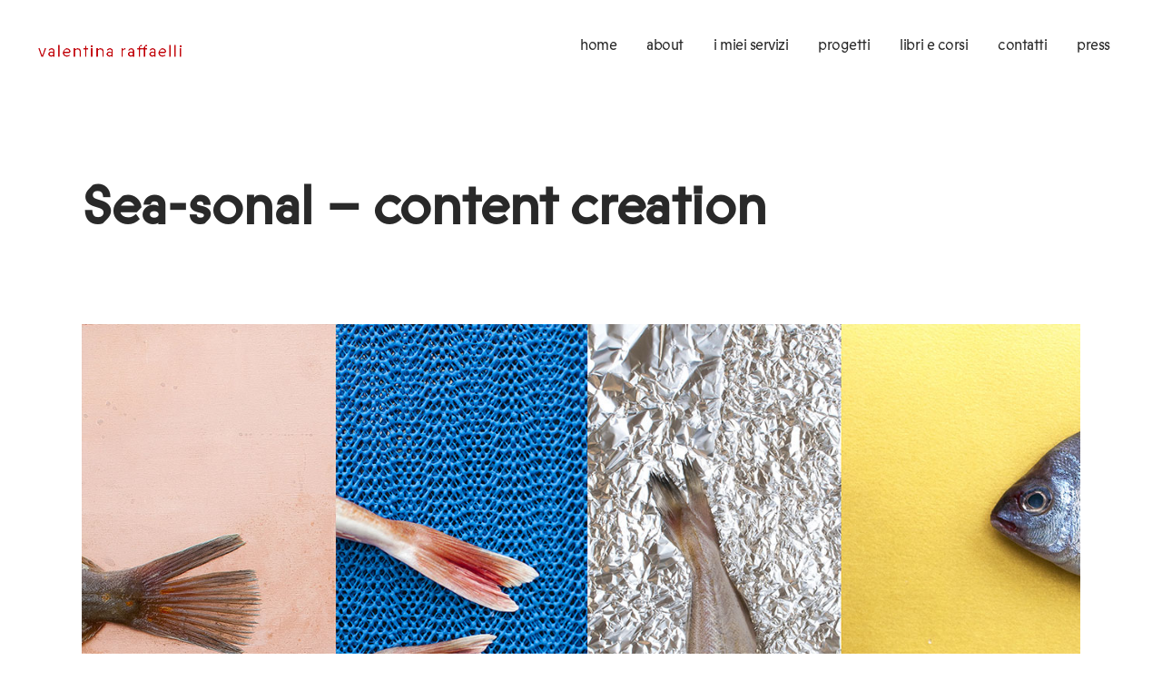

--- FILE ---
content_type: text/html; charset=UTF-8
request_url: https://valentina-raffaelli.com/portfolio-item/sea-sonal-content-creation/
body_size: 12294
content:
<!DOCTYPE html>
<html lang="en-US">
<head>
    		
		<meta charset="UTF-8"/>
		<link rel="profile" href="http://gmpg.org/xfn/11"/>
			
				<meta name="viewport" content="width=device-width,initial-scale=1,user-scalable=yes">
		<title>Sea-sonal &#8211; content creation &#8211; Valentina Raffaelli</title>
<meta name='robots' content='max-image-preview:large' />
<link rel='dns-prefetch' href='//fonts.googleapis.com' />
<link rel="alternate" type="application/rss+xml" title="Valentina Raffaelli &raquo; Feed" href="https://valentina-raffaelli.com/feed/" />
<link rel="alternate" type="application/rss+xml" title="Valentina Raffaelli &raquo; Comments Feed" href="https://valentina-raffaelli.com/comments/feed/" />
<link rel="alternate" title="oEmbed (JSON)" type="application/json+oembed" href="https://valentina-raffaelli.com/wp-json/oembed/1.0/embed?url=https%3A%2F%2Fvalentina-raffaelli.com%2Fportfolio-item%2Fsea-sonal-content-creation%2F" />
<link rel="alternate" title="oEmbed (XML)" type="text/xml+oembed" href="https://valentina-raffaelli.com/wp-json/oembed/1.0/embed?url=https%3A%2F%2Fvalentina-raffaelli.com%2Fportfolio-item%2Fsea-sonal-content-creation%2F&#038;format=xml" />
<style id='wp-img-auto-sizes-contain-inline-css' type='text/css'>
img:is([sizes=auto i],[sizes^="auto," i]){contain-intrinsic-size:3000px 1500px}
/*# sourceURL=wp-img-auto-sizes-contain-inline-css */
</style>
<style id='wp-emoji-styles-inline-css' type='text/css'>

	img.wp-smiley, img.emoji {
		display: inline !important;
		border: none !important;
		box-shadow: none !important;
		height: 1em !important;
		width: 1em !important;
		margin: 0 0.07em !important;
		vertical-align: -0.1em !important;
		background: none !important;
		padding: 0 !important;
	}
/*# sourceURL=wp-emoji-styles-inline-css */
</style>
<style id='wp-block-library-inline-css' type='text/css'>
:root{--wp-block-synced-color:#7a00df;--wp-block-synced-color--rgb:122,0,223;--wp-bound-block-color:var(--wp-block-synced-color);--wp-editor-canvas-background:#ddd;--wp-admin-theme-color:#007cba;--wp-admin-theme-color--rgb:0,124,186;--wp-admin-theme-color-darker-10:#006ba1;--wp-admin-theme-color-darker-10--rgb:0,107,160.5;--wp-admin-theme-color-darker-20:#005a87;--wp-admin-theme-color-darker-20--rgb:0,90,135;--wp-admin-border-width-focus:2px}@media (min-resolution:192dpi){:root{--wp-admin-border-width-focus:1.5px}}.wp-element-button{cursor:pointer}:root .has-very-light-gray-background-color{background-color:#eee}:root .has-very-dark-gray-background-color{background-color:#313131}:root .has-very-light-gray-color{color:#eee}:root .has-very-dark-gray-color{color:#313131}:root .has-vivid-green-cyan-to-vivid-cyan-blue-gradient-background{background:linear-gradient(135deg,#00d084,#0693e3)}:root .has-purple-crush-gradient-background{background:linear-gradient(135deg,#34e2e4,#4721fb 50%,#ab1dfe)}:root .has-hazy-dawn-gradient-background{background:linear-gradient(135deg,#faaca8,#dad0ec)}:root .has-subdued-olive-gradient-background{background:linear-gradient(135deg,#fafae1,#67a671)}:root .has-atomic-cream-gradient-background{background:linear-gradient(135deg,#fdd79a,#004a59)}:root .has-nightshade-gradient-background{background:linear-gradient(135deg,#330968,#31cdcf)}:root .has-midnight-gradient-background{background:linear-gradient(135deg,#020381,#2874fc)}:root{--wp--preset--font-size--normal:16px;--wp--preset--font-size--huge:42px}.has-regular-font-size{font-size:1em}.has-larger-font-size{font-size:2.625em}.has-normal-font-size{font-size:var(--wp--preset--font-size--normal)}.has-huge-font-size{font-size:var(--wp--preset--font-size--huge)}.has-text-align-center{text-align:center}.has-text-align-left{text-align:left}.has-text-align-right{text-align:right}.has-fit-text{white-space:nowrap!important}#end-resizable-editor-section{display:none}.aligncenter{clear:both}.items-justified-left{justify-content:flex-start}.items-justified-center{justify-content:center}.items-justified-right{justify-content:flex-end}.items-justified-space-between{justify-content:space-between}.screen-reader-text{border:0;clip-path:inset(50%);height:1px;margin:-1px;overflow:hidden;padding:0;position:absolute;width:1px;word-wrap:normal!important}.screen-reader-text:focus{background-color:#ddd;clip-path:none;color:#444;display:block;font-size:1em;height:auto;left:5px;line-height:normal;padding:15px 23px 14px;text-decoration:none;top:5px;width:auto;z-index:100000}html :where(.has-border-color){border-style:solid}html :where([style*=border-top-color]){border-top-style:solid}html :where([style*=border-right-color]){border-right-style:solid}html :where([style*=border-bottom-color]){border-bottom-style:solid}html :where([style*=border-left-color]){border-left-style:solid}html :where([style*=border-width]){border-style:solid}html :where([style*=border-top-width]){border-top-style:solid}html :where([style*=border-right-width]){border-right-style:solid}html :where([style*=border-bottom-width]){border-bottom-style:solid}html :where([style*=border-left-width]){border-left-style:solid}html :where(img[class*=wp-image-]){height:auto;max-width:100%}:where(figure){margin:0 0 1em}html :where(.is-position-sticky){--wp-admin--admin-bar--position-offset:var(--wp-admin--admin-bar--height,0px)}@media screen and (max-width:600px){html :where(.is-position-sticky){--wp-admin--admin-bar--position-offset:0px}}

/*# sourceURL=wp-block-library-inline-css */
</style><style id='global-styles-inline-css' type='text/css'>
:root{--wp--preset--aspect-ratio--square: 1;--wp--preset--aspect-ratio--4-3: 4/3;--wp--preset--aspect-ratio--3-4: 3/4;--wp--preset--aspect-ratio--3-2: 3/2;--wp--preset--aspect-ratio--2-3: 2/3;--wp--preset--aspect-ratio--16-9: 16/9;--wp--preset--aspect-ratio--9-16: 9/16;--wp--preset--color--black: #000000;--wp--preset--color--cyan-bluish-gray: #abb8c3;--wp--preset--color--white: #ffffff;--wp--preset--color--pale-pink: #f78da7;--wp--preset--color--vivid-red: #cf2e2e;--wp--preset--color--luminous-vivid-orange: #ff6900;--wp--preset--color--luminous-vivid-amber: #fcb900;--wp--preset--color--light-green-cyan: #7bdcb5;--wp--preset--color--vivid-green-cyan: #00d084;--wp--preset--color--pale-cyan-blue: #8ed1fc;--wp--preset--color--vivid-cyan-blue: #0693e3;--wp--preset--color--vivid-purple: #9b51e0;--wp--preset--gradient--vivid-cyan-blue-to-vivid-purple: linear-gradient(135deg,rgb(6,147,227) 0%,rgb(155,81,224) 100%);--wp--preset--gradient--light-green-cyan-to-vivid-green-cyan: linear-gradient(135deg,rgb(122,220,180) 0%,rgb(0,208,130) 100%);--wp--preset--gradient--luminous-vivid-amber-to-luminous-vivid-orange: linear-gradient(135deg,rgb(252,185,0) 0%,rgb(255,105,0) 100%);--wp--preset--gradient--luminous-vivid-orange-to-vivid-red: linear-gradient(135deg,rgb(255,105,0) 0%,rgb(207,46,46) 100%);--wp--preset--gradient--very-light-gray-to-cyan-bluish-gray: linear-gradient(135deg,rgb(238,238,238) 0%,rgb(169,184,195) 100%);--wp--preset--gradient--cool-to-warm-spectrum: linear-gradient(135deg,rgb(74,234,220) 0%,rgb(151,120,209) 20%,rgb(207,42,186) 40%,rgb(238,44,130) 60%,rgb(251,105,98) 80%,rgb(254,248,76) 100%);--wp--preset--gradient--blush-light-purple: linear-gradient(135deg,rgb(255,206,236) 0%,rgb(152,150,240) 100%);--wp--preset--gradient--blush-bordeaux: linear-gradient(135deg,rgb(254,205,165) 0%,rgb(254,45,45) 50%,rgb(107,0,62) 100%);--wp--preset--gradient--luminous-dusk: linear-gradient(135deg,rgb(255,203,112) 0%,rgb(199,81,192) 50%,rgb(65,88,208) 100%);--wp--preset--gradient--pale-ocean: linear-gradient(135deg,rgb(255,245,203) 0%,rgb(182,227,212) 50%,rgb(51,167,181) 100%);--wp--preset--gradient--electric-grass: linear-gradient(135deg,rgb(202,248,128) 0%,rgb(113,206,126) 100%);--wp--preset--gradient--midnight: linear-gradient(135deg,rgb(2,3,129) 0%,rgb(40,116,252) 100%);--wp--preset--font-size--small: 13px;--wp--preset--font-size--medium: 20px;--wp--preset--font-size--large: 36px;--wp--preset--font-size--x-large: 42px;--wp--preset--spacing--20: 0.44rem;--wp--preset--spacing--30: 0.67rem;--wp--preset--spacing--40: 1rem;--wp--preset--spacing--50: 1.5rem;--wp--preset--spacing--60: 2.25rem;--wp--preset--spacing--70: 3.38rem;--wp--preset--spacing--80: 5.06rem;--wp--preset--shadow--natural: 6px 6px 9px rgba(0, 0, 0, 0.2);--wp--preset--shadow--deep: 12px 12px 50px rgba(0, 0, 0, 0.4);--wp--preset--shadow--sharp: 6px 6px 0px rgba(0, 0, 0, 0.2);--wp--preset--shadow--outlined: 6px 6px 0px -3px rgb(255, 255, 255), 6px 6px rgb(0, 0, 0);--wp--preset--shadow--crisp: 6px 6px 0px rgb(0, 0, 0);}:where(.is-layout-flex){gap: 0.5em;}:where(.is-layout-grid){gap: 0.5em;}body .is-layout-flex{display: flex;}.is-layout-flex{flex-wrap: wrap;align-items: center;}.is-layout-flex > :is(*, div){margin: 0;}body .is-layout-grid{display: grid;}.is-layout-grid > :is(*, div){margin: 0;}:where(.wp-block-columns.is-layout-flex){gap: 2em;}:where(.wp-block-columns.is-layout-grid){gap: 2em;}:where(.wp-block-post-template.is-layout-flex){gap: 1.25em;}:where(.wp-block-post-template.is-layout-grid){gap: 1.25em;}.has-black-color{color: var(--wp--preset--color--black) !important;}.has-cyan-bluish-gray-color{color: var(--wp--preset--color--cyan-bluish-gray) !important;}.has-white-color{color: var(--wp--preset--color--white) !important;}.has-pale-pink-color{color: var(--wp--preset--color--pale-pink) !important;}.has-vivid-red-color{color: var(--wp--preset--color--vivid-red) !important;}.has-luminous-vivid-orange-color{color: var(--wp--preset--color--luminous-vivid-orange) !important;}.has-luminous-vivid-amber-color{color: var(--wp--preset--color--luminous-vivid-amber) !important;}.has-light-green-cyan-color{color: var(--wp--preset--color--light-green-cyan) !important;}.has-vivid-green-cyan-color{color: var(--wp--preset--color--vivid-green-cyan) !important;}.has-pale-cyan-blue-color{color: var(--wp--preset--color--pale-cyan-blue) !important;}.has-vivid-cyan-blue-color{color: var(--wp--preset--color--vivid-cyan-blue) !important;}.has-vivid-purple-color{color: var(--wp--preset--color--vivid-purple) !important;}.has-black-background-color{background-color: var(--wp--preset--color--black) !important;}.has-cyan-bluish-gray-background-color{background-color: var(--wp--preset--color--cyan-bluish-gray) !important;}.has-white-background-color{background-color: var(--wp--preset--color--white) !important;}.has-pale-pink-background-color{background-color: var(--wp--preset--color--pale-pink) !important;}.has-vivid-red-background-color{background-color: var(--wp--preset--color--vivid-red) !important;}.has-luminous-vivid-orange-background-color{background-color: var(--wp--preset--color--luminous-vivid-orange) !important;}.has-luminous-vivid-amber-background-color{background-color: var(--wp--preset--color--luminous-vivid-amber) !important;}.has-light-green-cyan-background-color{background-color: var(--wp--preset--color--light-green-cyan) !important;}.has-vivid-green-cyan-background-color{background-color: var(--wp--preset--color--vivid-green-cyan) !important;}.has-pale-cyan-blue-background-color{background-color: var(--wp--preset--color--pale-cyan-blue) !important;}.has-vivid-cyan-blue-background-color{background-color: var(--wp--preset--color--vivid-cyan-blue) !important;}.has-vivid-purple-background-color{background-color: var(--wp--preset--color--vivid-purple) !important;}.has-black-border-color{border-color: var(--wp--preset--color--black) !important;}.has-cyan-bluish-gray-border-color{border-color: var(--wp--preset--color--cyan-bluish-gray) !important;}.has-white-border-color{border-color: var(--wp--preset--color--white) !important;}.has-pale-pink-border-color{border-color: var(--wp--preset--color--pale-pink) !important;}.has-vivid-red-border-color{border-color: var(--wp--preset--color--vivid-red) !important;}.has-luminous-vivid-orange-border-color{border-color: var(--wp--preset--color--luminous-vivid-orange) !important;}.has-luminous-vivid-amber-border-color{border-color: var(--wp--preset--color--luminous-vivid-amber) !important;}.has-light-green-cyan-border-color{border-color: var(--wp--preset--color--light-green-cyan) !important;}.has-vivid-green-cyan-border-color{border-color: var(--wp--preset--color--vivid-green-cyan) !important;}.has-pale-cyan-blue-border-color{border-color: var(--wp--preset--color--pale-cyan-blue) !important;}.has-vivid-cyan-blue-border-color{border-color: var(--wp--preset--color--vivid-cyan-blue) !important;}.has-vivid-purple-border-color{border-color: var(--wp--preset--color--vivid-purple) !important;}.has-vivid-cyan-blue-to-vivid-purple-gradient-background{background: var(--wp--preset--gradient--vivid-cyan-blue-to-vivid-purple) !important;}.has-light-green-cyan-to-vivid-green-cyan-gradient-background{background: var(--wp--preset--gradient--light-green-cyan-to-vivid-green-cyan) !important;}.has-luminous-vivid-amber-to-luminous-vivid-orange-gradient-background{background: var(--wp--preset--gradient--luminous-vivid-amber-to-luminous-vivid-orange) !important;}.has-luminous-vivid-orange-to-vivid-red-gradient-background{background: var(--wp--preset--gradient--luminous-vivid-orange-to-vivid-red) !important;}.has-very-light-gray-to-cyan-bluish-gray-gradient-background{background: var(--wp--preset--gradient--very-light-gray-to-cyan-bluish-gray) !important;}.has-cool-to-warm-spectrum-gradient-background{background: var(--wp--preset--gradient--cool-to-warm-spectrum) !important;}.has-blush-light-purple-gradient-background{background: var(--wp--preset--gradient--blush-light-purple) !important;}.has-blush-bordeaux-gradient-background{background: var(--wp--preset--gradient--blush-bordeaux) !important;}.has-luminous-dusk-gradient-background{background: var(--wp--preset--gradient--luminous-dusk) !important;}.has-pale-ocean-gradient-background{background: var(--wp--preset--gradient--pale-ocean) !important;}.has-electric-grass-gradient-background{background: var(--wp--preset--gradient--electric-grass) !important;}.has-midnight-gradient-background{background: var(--wp--preset--gradient--midnight) !important;}.has-small-font-size{font-size: var(--wp--preset--font-size--small) !important;}.has-medium-font-size{font-size: var(--wp--preset--font-size--medium) !important;}.has-large-font-size{font-size: var(--wp--preset--font-size--large) !important;}.has-x-large-font-size{font-size: var(--wp--preset--font-size--x-large) !important;}
/*# sourceURL=global-styles-inline-css */
</style>

<style id='classic-theme-styles-inline-css' type='text/css'>
/*! This file is auto-generated */
.wp-block-button__link{color:#fff;background-color:#32373c;border-radius:9999px;box-shadow:none;text-decoration:none;padding:calc(.667em + 2px) calc(1.333em + 2px);font-size:1.125em}.wp-block-file__button{background:#32373c;color:#fff;text-decoration:none}
/*# sourceURL=/wp-includes/css/classic-themes.min.css */
</style>
<link rel='stylesheet' id='contact-form-7-css' href='https://valentina-raffaelli.com/wp-content/plugins/contact-form-7/includes/css/styles.css?ver=5.7.6' type='text/css' media='all' />
<style id='woocommerce-inline-inline-css' type='text/css'>
.woocommerce form .form-row .required { visibility: visible; }
/*# sourceURL=woocommerce-inline-inline-css */
</style>
<link rel='stylesheet' id='atmosphere-edge-default-style-css' href='https://valentina-raffaelli.com/wp-content/themes/atmosphere/style.css?ver=6.9' type='text/css' media='all' />
<link rel='stylesheet' id='atmosphere-edge-modules-css' href='https://valentina-raffaelli.com/wp-content/themes/atmosphere/assets/css/modules.min.css?ver=6.9' type='text/css' media='all' />
<style id='atmosphere-edge-modules-inline-css' type='text/css'>
@media only screen and (max-width: 680px) {
  .edgtf-footer-top-holder input.wpcf7-form-control.wpcf7-submit {
    padding: 0 22px;
  }
}
@media only screen and (min-width: 1025px) { 
  .edgtf-page-footer .edgtf-footer-bottom-holder .edgtf-footer-bottom-inner .edgtf-grid-col-3:last-child {
    text-align: center;
  }
}

.edgtf-main-menu>ul>li.edgtf-active-item>a>span.item_outer:after {
    width: 100%;
    background-color: #c10000;
}

.edgtf-main-menu>ul>li>a:hover>span.item_outer:after {
    width: 100%;
    background-color: #c10000;
}


body {
    font-family: 'Prophet'!important;
    font-size: 14px;
    line-height: 20px;
    font-weight: 300;
    color: #666;
    background-color: #fff;
    overflow-x: hidden!important;
    -webkit-font-smoothing: antialiased;
}

.edgtf-separator-widget {
    display:none!important;
}

.edgtf-side-menu-button-opener {
    display:none!important;
}


/*# sourceURL=atmosphere-edge-modules-inline-css */
</style>
<link rel='stylesheet' id='atmosphere-edgtf-font_awesome-css' href='https://valentina-raffaelli.com/wp-content/themes/atmosphere/assets/css/font-awesome/css/font-awesome.min.css?ver=6.9' type='text/css' media='all' />
<link rel='stylesheet' id='atmosphere-edgtf-font_elegant-css' href='https://valentina-raffaelli.com/wp-content/themes/atmosphere/assets/css/elegant-icons/style.min.css?ver=6.9' type='text/css' media='all' />
<link rel='stylesheet' id='atmosphere-edgtf-ion_icons-css' href='https://valentina-raffaelli.com/wp-content/themes/atmosphere/assets/css/ion-icons/css/ionicons.min.css?ver=6.9' type='text/css' media='all' />
<link rel='stylesheet' id='atmosphere-edgtf-linea_icons-css' href='https://valentina-raffaelli.com/wp-content/themes/atmosphere/assets/css/linea-icons/style.css?ver=6.9' type='text/css' media='all' />
<link rel='stylesheet' id='atmosphere-edgtf-simple_line_icons-css' href='https://valentina-raffaelli.com/wp-content/themes/atmosphere/assets/css/simple-line-icons/simple-line-icons.css?ver=6.9' type='text/css' media='all' />
<link rel='stylesheet' id='mediaelement-css' href='https://valentina-raffaelli.com/wp-includes/js/mediaelement/mediaelementplayer-legacy.min.css?ver=4.2.17' type='text/css' media='all' />
<link rel='stylesheet' id='wp-mediaelement-css' href='https://valentina-raffaelli.com/wp-includes/js/mediaelement/wp-mediaelement.min.css?ver=6.9' type='text/css' media='all' />
<link rel='stylesheet' id='atmosphere-edge-woo-css' href='https://valentina-raffaelli.com/wp-content/themes/atmosphere/assets/css/woocommerce.min.css?ver=6.9' type='text/css' media='all' />
<style id='atmosphere-edge-woo-inline-css' type='text/css'>
/* generated in /var/www/html/wp-content/themes/atmosphere/framework/admin/options/general/map.php atmosphere_edge_page_general_style function */
.postid-4614.edgtf-boxed .edgtf-wrapper { background-attachment: fixed;}

/* generated in /var/www/html/wp-content/themes/atmosphere/framework/modules/header/helper-functions.php atmosphere_edge_header_area_style function */
.postid-4614 .edgtf-page-header .edgtf-menu-area { background-color: rgba(255, 255, 255, 0);}

/* generated in /var/www/html/wp-content/themes/atmosphere/functions.php atmosphere_edge_content_padding_top function */
.postid-4614 .edgtf-content .edgtf-content-inner > .edgtf-container > .edgtf-container-inner, .postid-4614 .edgtf-content .edgtf-content-inner > .edgtf-full-width > .edgtf-full-width-inner { padding-top: 0px !important;}

/* generated in /var/www/html/wp-content/themes/atmosphere/assets/custom-styles/general-custom-styles.php atmosphere_edge_smooth_page_transition_styles function */
.edgtf-smooth-transition-loader { background-color: #ffffff;}


/*# sourceURL=atmosphere-edge-woo-inline-css */
</style>
<link rel='stylesheet' id='atmosphere-edge-woo-responsive-css' href='https://valentina-raffaelli.com/wp-content/themes/atmosphere/assets/css/woocommerce-responsive.min.css?ver=6.9' type='text/css' media='all' />
<link rel='stylesheet' id='atmosphere-edge-style-dynamic-css' href='https://valentina-raffaelli.com/wp-content/themes/atmosphere/assets/css/style_dynamic.css?ver=1685085550' type='text/css' media='all' />
<link rel='stylesheet' id='atmosphere-edge-modules-responsive-css' href='https://valentina-raffaelli.com/wp-content/themes/atmosphere/assets/css/modules-responsive.min.css?ver=6.9' type='text/css' media='all' />
<link rel='stylesheet' id='atmosphere-edge-style-dynamic-responsive-css' href='https://valentina-raffaelli.com/wp-content/themes/atmosphere/assets/css/style_dynamic_responsive.css?ver=1685085550' type='text/css' media='all' />
<link rel='stylesheet' id='atmosphere-edge-google-fonts-css' href='https://fonts.googleapis.com/css?family=Montserrat%3A300%2C400%2C500%2C600&#038;subset=latin-ext&#038;ver=1.0.0' type='text/css' media='all' />
<link rel='stylesheet' id='js_composer_front-css' href='https://valentina-raffaelli.com/wp-content/plugins/js_composer/assets/css/js_composer.min.css?ver=6.8.0' type='text/css' media='all' />
<script type="text/javascript" src="https://valentina-raffaelli.com/wp-includes/js/jquery/jquery.min.js?ver=3.7.1" id="jquery-core-js"></script>
<script type="text/javascript" src="https://valentina-raffaelli.com/wp-includes/js/jquery/jquery-migrate.min.js?ver=3.4.1" id="jquery-migrate-js"></script>
<script type="text/javascript" src="https://valentina-raffaelli.com/wp-content/plugins/woocommerce/assets/js/jquery-blockui/jquery.blockUI.min.js?ver=2.7.0-wc.7.7.0" id="jquery-blockui-js"></script>
<script type="text/javascript" id="wc-add-to-cart-js-extra">
/* <![CDATA[ */
var wc_add_to_cart_params = {"ajax_url":"/wp-admin/admin-ajax.php","wc_ajax_url":"/?wc-ajax=%%endpoint%%","i18n_view_cart":"View cart","cart_url":"https://valentina-raffaelli.com","is_cart":"","cart_redirect_after_add":"no"};
//# sourceURL=wc-add-to-cart-js-extra
/* ]]> */
</script>
<script type="text/javascript" src="https://valentina-raffaelli.com/wp-content/plugins/woocommerce/assets/js/frontend/add-to-cart.min.js?ver=7.7.0" id="wc-add-to-cart-js"></script>
<script type="text/javascript" src="https://valentina-raffaelli.com/wp-content/plugins/js_composer/assets/js/vendors/woocommerce-add-to-cart.js?ver=6.8.0" id="vc_woocommerce-add-to-cart-js-js"></script>
<link rel="https://api.w.org/" href="https://valentina-raffaelli.com/wp-json/" /><link rel="EditURI" type="application/rsd+xml" title="RSD" href="https://valentina-raffaelli.com/xmlrpc.php?rsd" />
<meta name="generator" content="WordPress 6.9" />
<meta name="generator" content="WooCommerce 7.7.0" />
<link rel="canonical" href="https://valentina-raffaelli.com/portfolio-item/sea-sonal-content-creation/" />
<link rel='shortlink' href='https://valentina-raffaelli.com/?p=4614' />
				<style type="text/css" id="cst_font_data">
					@font-face {font-family: "Prophet";font-display: auto;font-fallback: ;font-weight: 100;src: url(https://valentina-raffaelli.com/wp-content/uploads/2023/03/Prophet-Regular.otf) format('OpenType');}				</style>
					<noscript><style>.woocommerce-product-gallery{ opacity: 1 !important; }</style></noscript>
	<meta name="generator" content="Powered by WPBakery Page Builder - drag and drop page builder for WordPress."/>
<meta name="generator" content="Powered by Slider Revolution 6.5.15 - responsive, Mobile-Friendly Slider Plugin for WordPress with comfortable drag and drop interface." />
<link rel="icon" href="https://valentina-raffaelli.com/wp-content/uploads/2023/03/cropped-logo-trasparente-32x32.png" sizes="32x32" />
<link rel="icon" href="https://valentina-raffaelli.com/wp-content/uploads/2023/03/cropped-logo-trasparente-192x192.png" sizes="192x192" />
<link rel="apple-touch-icon" href="https://valentina-raffaelli.com/wp-content/uploads/2023/03/cropped-logo-trasparente-180x180.png" />
<meta name="msapplication-TileImage" content="https://valentina-raffaelli.com/wp-content/uploads/2023/03/cropped-logo-trasparente-270x270.png" />
<script>function setREVStartSize(e){
			//window.requestAnimationFrame(function() {
				window.RSIW = window.RSIW===undefined ? window.innerWidth : window.RSIW;
				window.RSIH = window.RSIH===undefined ? window.innerHeight : window.RSIH;
				try {
					var pw = document.getElementById(e.c).parentNode.offsetWidth,
						newh;
					pw = pw===0 || isNaN(pw) ? window.RSIW : pw;
					e.tabw = e.tabw===undefined ? 0 : parseInt(e.tabw);
					e.thumbw = e.thumbw===undefined ? 0 : parseInt(e.thumbw);
					e.tabh = e.tabh===undefined ? 0 : parseInt(e.tabh);
					e.thumbh = e.thumbh===undefined ? 0 : parseInt(e.thumbh);
					e.tabhide = e.tabhide===undefined ? 0 : parseInt(e.tabhide);
					e.thumbhide = e.thumbhide===undefined ? 0 : parseInt(e.thumbhide);
					e.mh = e.mh===undefined || e.mh=="" || e.mh==="auto" ? 0 : parseInt(e.mh,0);
					if(e.layout==="fullscreen" || e.l==="fullscreen")
						newh = Math.max(e.mh,window.RSIH);
					else{
						e.gw = Array.isArray(e.gw) ? e.gw : [e.gw];
						for (var i in e.rl) if (e.gw[i]===undefined || e.gw[i]===0) e.gw[i] = e.gw[i-1];
						e.gh = e.el===undefined || e.el==="" || (Array.isArray(e.el) && e.el.length==0)? e.gh : e.el;
						e.gh = Array.isArray(e.gh) ? e.gh : [e.gh];
						for (var i in e.rl) if (e.gh[i]===undefined || e.gh[i]===0) e.gh[i] = e.gh[i-1];
											
						var nl = new Array(e.rl.length),
							ix = 0,
							sl;
						e.tabw = e.tabhide>=pw ? 0 : e.tabw;
						e.thumbw = e.thumbhide>=pw ? 0 : e.thumbw;
						e.tabh = e.tabhide>=pw ? 0 : e.tabh;
						e.thumbh = e.thumbhide>=pw ? 0 : e.thumbh;
						for (var i in e.rl) nl[i] = e.rl[i]<window.RSIW ? 0 : e.rl[i];
						sl = nl[0];
						for (var i in nl) if (sl>nl[i] && nl[i]>0) { sl = nl[i]; ix=i;}
						var m = pw>(e.gw[ix]+e.tabw+e.thumbw) ? 1 : (pw-(e.tabw+e.thumbw)) / (e.gw[ix]);
						newh =  (e.gh[ix] * m) + (e.tabh + e.thumbh);
					}
					var el = document.getElementById(e.c);
					if (el!==null && el) el.style.height = newh+"px";
					el = document.getElementById(e.c+"_wrapper");
					if (el!==null && el) {
						el.style.height = newh+"px";
						el.style.display = "block";
					}
				} catch(e){
					console.log("Failure at Presize of Slider:" + e)
				}
			//});
		  };</script>
<style type="text/css" data-type="vc_shortcodes-custom-css">.vc_custom_1495633256521{padding-top: 0px !important;}</style><noscript><style> .wpb_animate_when_almost_visible { opacity: 1; }</style></noscript><link rel='stylesheet' id='rs-plugin-settings-css' href='https://valentina-raffaelli.com/wp-content/plugins/revslider/public/assets/css/rs6.css?ver=6.5.15' type='text/css' media='all' />
<style id='rs-plugin-settings-inline-css' type='text/css'>
#rs-demo-id {}
/*# sourceURL=rs-plugin-settings-inline-css */
</style>
</head>
<body class="wp-singular portfolio-item-template-default single single-portfolio-item postid-4614 wp-theme-atmosphere theme-atmosphere edgt-core-1.2 woocommerce-no-js atmosphere-ver-1.6 edgtf-grid-1300 edgtf-follow-portfolio-info edgtf-fixed-on-scroll edgtf-dropdown-animate-height edgtf-header-standard edgtf-menu-area-shadow-disable edgtf-menu-area-in-grid-shadow-disable edgtf-menu-area-border-disable edgtf-menu-area-in-grid-border-disable edgtf-header-vertical-shadow-disable edgtf-header-vertical-border-disable edgtf-side-menu-slide-from-right edgtf-woocommerce-columns-4 edgtf-woo-large-space edgtf-woo-pl-info-below-image edgtf-woo-single-thumb-below-image edgtf-woo-single-has-pretty-photo edgtf-default-mobile-header edgtf-sticky-up-mobile-header wpb-js-composer js-comp-ver-6.8.0 vc_responsive" itemscope itemtype="http://schema.org/WebPage">
    <section class="edgtf-side-menu">
	<div class="edgtf-close-side-menu-holder">
		<a class="edgtf-close-side-menu" href="#" target="_self">
			<i class="edgtf-icon-ion-icon ion-android-close " ></i>		</a>
	</div>
				
			<div class="widget edgtf-raw-html-widget edgtf-absolute-bottom-position ">
				<h6 class="edgtf-widget-small-title">Email</h6>
<p><a href="mailto:atmosphere@edge-themes.com">hello@example.com</a></p>
<div class="edgtf-small-separator"></div>
<h6 class="edgtf-widget-small-title">Phone</h6>
<p>+32 458 623 874</p>
<div class="edgtf-small-separator"></div>
<h6 class="edgtf-widget-small-title">Kingdom</h6>
<p>Universal Studio<br />8-12 Neal St, London<br />WC2H 9PU</p>			</div>
			</section>
    <div class="edgtf-wrapper">
        <div class="edgtf-wrapper-inner">
            
<header class="edgtf-page-header">
		
			<div class="edgtf-fixed-wrapper">
				
	<div class="edgtf-menu-area edgtf-menu-right">
				
						
			<div class="edgtf-vertical-align-containers">
				<div class="edgtf-position-left">
					<div class="edgtf-position-left-inner">
						

<div class="edgtf-logo-wrapper">
    <a itemprop="url" href="https://valentina-raffaelli.com/" style="height: 26px;">
        <img itemprop="image" class="edgtf-normal-logo" src="https://valentina-raffaelli.com/wp-content/uploads/2023/05/logo-trasparente.png" width="321" height="52"  alt="logo"/>
        <img itemprop="image" class="edgtf-dark-logo" src="https://valentina-raffaelli.com/wp-content/uploads/2023/05/logo-trasparente.png" width="321" height="52"  alt="dark logo"/>        <img itemprop="image" class="edgtf-light-logo" src="https://valentina-raffaelli.com/wp-content/uploads/2023/05/logo-trasparente.png" width="321" height="52"  alt="light logo"/>    </a>
</div>

											</div>
				</div>
								<div class="edgtf-position-right">
					<div class="edgtf-position-right-inner">
													
<nav class="edgtf-main-menu edgtf-drop-down edgtf-default-nav">
    <ul id="menu-minimal" class="clearfix"><li id="nav-menu-item-4112" class="menu-item menu-item-type-post_type menu-item-object-page menu-item-home  narrow"><a href="https://valentina-raffaelli.com/" class=""><span class="item_outer"><span class="item_text">home</span></span></a></li>
<li id="nav-menu-item-4114" class="menu-item menu-item-type-post_type menu-item-object-page  narrow"><a href="https://valentina-raffaelli.com/about-me/" class=""><span class="item_outer"><span class="item_text">about</span></span></a></li>
<li id="nav-menu-item-4116" class="menu-item menu-item-type-post_type menu-item-object-page  narrow"><a href="https://valentina-raffaelli.com/i-miei-servizi/" class=""><span class="item_outer"><span class="item_text">i miei servizi</span></span></a></li>
<li id="nav-menu-item-4115" class="menu-item menu-item-type-post_type menu-item-object-page  narrow"><a href="https://valentina-raffaelli.com/progetti/" class=""><span class="item_outer"><span class="item_text">progetti</span></span></a></li>
<li id="nav-menu-item-4219" class="menu-item menu-item-type-post_type menu-item-object-page  narrow"><a href="https://valentina-raffaelli.com/libri-e-corsi/" class=""><span class="item_outer"><span class="item_text">libri e corsi</span></span></a></li>
<li id="nav-menu-item-4473" class="menu-item menu-item-type-post_type menu-item-object-page  narrow"><a href="https://valentina-raffaelli.com/contatti/" class=""><span class="item_outer"><span class="item_text">contatti</span></span></a></li>
<li id="nav-menu-item-4704" class="menu-item menu-item-type-post_type menu-item-object-page  narrow"><a href="https://valentina-raffaelli.com/press/" class=""><span class="item_outer"><span class="item_text">press</span></span></a></li>
</ul></nav>

												<div class="widget edgtf-separator-widget"><div class="edgtf-separator-holder clearfix  edgtf-separator-center edgtf-separator-normal">
	<div class="edgtf-separator" style="border-color: transparent;border-style: solid;width: 16px;border-bottom-width: 0px"></div>
</div>
</div><div class="widget edgtf-separator-widget"><div class="edgtf-separator-holder clearfix  edgtf-separator-center edgtf-separator-normal">
	<div class="edgtf-separator" style="border-color: #999999;border-style: solid;width: 1px;border-bottom-width: 21px"></div>
</div>
</div>			
			<a class="edgtf-side-menu-button-opener edgtf-icon-has-hover" 			   href="javascript:void(0)" style="margin: 0 0 0 30px">
								<span class="edgtf-side-menu-icon">
        		<i class="edgtf-icon-ion-icon ion-android-menu " ></i>        	</span>
			</a>
							</div>
				</div>
			</div>
			
			</div>
			
			</div>
		
		
	</header>


<header class="edgtf-mobile-header">
		
	<div class="edgtf-mobile-header-inner">
		<div class="edgtf-mobile-header-holder">
			<div class="edgtf-grid">
				<div class="edgtf-vertical-align-containers">
					<div class="edgtf-vertical-align-containers">
													<div class="edgtf-mobile-menu-opener">
								<a href="javascript:void(0)">
									<span class="edgtf-mobile-menu-icon">
										<i class="edgtf-icon-ion-icon ion-android-menu " ></i>									</span>
																	</a>
							</div>
												<div class="edgtf-position-center">
							<div class="edgtf-position-center-inner">
								

<div class="edgtf-mobile-logo-wrapper">
    <a itemprop="url" href="https://valentina-raffaelli.com/" style="height: 26px">
        <img itemprop="image" src="https://valentina-raffaelli.com/wp-content/uploads/2023/05/logo-trasparente.png" width="321" height="52"  alt="Mobile Logo"/>
    </a>
</div>

							</div>
						</div>
						<div class="edgtf-position-right">
							<div class="edgtf-position-right-inner">
															</div>
						</div>
					</div>
				</div>
			</div>
		</div>
		
<nav class="edgtf-mobile-nav" role="navigation" aria-label="Mobile Menu">
	
    <div class="edgtf-grid">
	    <ul id="menu-minimal-1" class=""><li id="mobile-menu-item-4112" class="menu-item menu-item-type-post_type menu-item-object-page menu-item-home "><a href="https://valentina-raffaelli.com/" class=""><span>home</span></a></li>
<li id="mobile-menu-item-4114" class="menu-item menu-item-type-post_type menu-item-object-page "><a href="https://valentina-raffaelli.com/about-me/" class=""><span>about</span></a></li>
<li id="mobile-menu-item-4116" class="menu-item menu-item-type-post_type menu-item-object-page "><a href="https://valentina-raffaelli.com/i-miei-servizi/" class=""><span>i miei servizi</span></a></li>
<li id="mobile-menu-item-4115" class="menu-item menu-item-type-post_type menu-item-object-page "><a href="https://valentina-raffaelli.com/progetti/" class=""><span>progetti</span></a></li>
<li id="mobile-menu-item-4219" class="menu-item menu-item-type-post_type menu-item-object-page "><a href="https://valentina-raffaelli.com/libri-e-corsi/" class=""><span>libri e corsi</span></a></li>
<li id="mobile-menu-item-4473" class="menu-item menu-item-type-post_type menu-item-object-page "><a href="https://valentina-raffaelli.com/contatti/" class=""><span>contatti</span></a></li>
<li id="mobile-menu-item-4704" class="menu-item menu-item-type-post_type menu-item-object-page "><a href="https://valentina-raffaelli.com/press/" class=""><span>press</span></a></li>
</ul>    </div>
</nav>
	</div>
	
	</header>

	
	        			<a id='edgtf-back-to-top' href='#'>
                <span class="edgtf-icon-stack">
                     <i class="edgtf-icon-font-awesome fa fa-angle-up "></i>                </span>
			</a>
			        
            <div class="edgtf-content" style="margin-top: -100px">
                <div class="edgtf-content-inner">
<div class="edgtf-title-holder edgtf-standard-type edgtf-has-predefined-size" style="height: 356px;background-color: #ffffff" data-height="256">
		<div class="edgtf-title-wrapper" style="height: 256px;padding-top: 100px">
		<div class="edgtf-title-inner">
			<div class="edgtf-grid">
									<h1 class="edgtf-page-title entry-title" style="color: #292929">Sea-sonal &#8211; content creation</h1>
											</div>
	    </div>
	</div>
</div>

<div class="edgtf-full-width">
    <div class="edgtf-full-width-inner">
        			<div class="edgtf-portfolio-single-holder edgtf-ps-full-width-custom-layout">
				<div class="edgtf-row-grid-section-wrapper "  ><div class="edgtf-row-grid-section"><div class="vc_row wpb_row vc_row-fluid vc_custom_1495633256521" ><div class="wpb_column vc_column_container vc_col-sm-12"><div class="vc_column-inner"><div class="wpb_wrapper">
	<div class="wpb_text_column wpb_content_element " >
		<div class="wpb_wrapper">
			<div class="vc_row wpb_row vc_row-fluid" ></div><div class="wpb_column vc_column_container vc_col-sm-12"><div class="vc_column-inner"><div class="wpb_wrapper"></div></div></div>
	<div  class="wpb_single_image wpb_content_element vc_align_left">
		
		<figure class="wpb_wrapper vc_figure">
			<div class="vc_single_image-wrapper   vc_box_border_grey"><img fetchpriority="high" decoding="async" width="1300" height="701" src="https://valentina-raffaelli.com/wp-content/uploads/2023/05/valentina-raffaelli-seasonal2.jpg" class="vc_single_image-img attachment-full" alt="" title="valentina-raffaelli-seasonal2" srcset="https://valentina-raffaelli.com/wp-content/uploads/2023/05/valentina-raffaelli-seasonal2.jpg 1300w, https://valentina-raffaelli.com/wp-content/uploads/2023/05/valentina-raffaelli-seasonal2-300x162.jpg 300w, https://valentina-raffaelli.com/wp-content/uploads/2023/05/valentina-raffaelli-seasonal2-1024x552.jpg 1024w, https://valentina-raffaelli.com/wp-content/uploads/2023/05/valentina-raffaelli-seasonal2-768x414.jpg 768w, https://valentina-raffaelli.com/wp-content/uploads/2023/05/valentina-raffaelli-seasonal2-600x324.jpg 600w" sizes="(max-width: 1300px) 100vw, 1300px" /></div>
		</figure>
	</div>
<div class="vc_empty_space"   style="height: 32px"><span class="vc_empty_space_inner"></span></div>
	<div class="wpb_text_column wpb_content_element " >
		<div class="wpb_wrapper">
			
		</div>
	</div>
<h6><strong>Sea-sonal</strong></h6>
<p class="p1">Sviluppo contenuto social per parlare della stagionalità dei pesci.<br />
Concept, fotografie e styling.</p>

		</div>
	</div>
<div class="vc_empty_space"   style="height: 32px"><span class="vc_empty_space_inner"></span></div>
	<div  class="wpb_single_image wpb_content_element vc_align_left">
		
		<figure class="wpb_wrapper vc_figure">
			<div class="vc_single_image-wrapper   vc_box_border_grey"><img decoding="async" width="1300" height="911" src="https://valentina-raffaelli.com/wp-content/uploads/2023/05/valentina-raffaelli-seasonal1.jpg" class="vc_single_image-img attachment-full" alt="" title="valentina-raffaelli-seasonal1" srcset="https://valentina-raffaelli.com/wp-content/uploads/2023/05/valentina-raffaelli-seasonal1.jpg 1300w, https://valentina-raffaelli.com/wp-content/uploads/2023/05/valentina-raffaelli-seasonal1-300x210.jpg 300w, https://valentina-raffaelli.com/wp-content/uploads/2023/05/valentina-raffaelli-seasonal1-1024x718.jpg 1024w, https://valentina-raffaelli.com/wp-content/uploads/2023/05/valentina-raffaelli-seasonal1-768x538.jpg 768w, https://valentina-raffaelli.com/wp-content/uploads/2023/05/valentina-raffaelli-seasonal1-600x420.jpg 600w" sizes="(max-width: 1300px) 100vw, 1300px" /></div>
		</figure>
	</div>
<div class="vc_empty_space"   style="height: 32px"><span class="vc_empty_space_inner"></span></div></div></div></div></div></div></div>
					
					<div class="edgtf-container">
						<div class="edgtf-container-inner clearfix">
									<div class="edgtf-ps-navigation">
					<div class="edgtf-ps-prev">
				<a href="https://valentina-raffaelli.com/portfolio-item/cook-corriere-contenuto-editoriale/" rel="prev"><span class="edgtf-ps-nav-mark ion-ios-arrow-thin-left"></span><div class="edgtf-ps-nav-wrap"><span class="edgtf-ps-nav-label">Previous</span><span class="edgtf-ps-nav-title">Cook Corriere &#8211; content creation</span></div></a>			</div>
		
					<div class="edgtf-ps-back-btn">
				<a itemprop="url" href="https://valentina-raffaelli.com/progetti/">
					<span class="social_flickr"></span>
				</a>
			</div>
		
					<div class="edgtf-ps-next">
				<a href="https://valentina-raffaelli.com/portfolio-item/la-divigne-cucina/" rel="next"><div class="edgtf-ps-nav-wrap"><span class="edgtf-ps-nav-label">Next</span><span class="edgtf-ps-nav-title">La Divigne &#8211; cucina</span></div><span class="edgtf-ps-nav-mark ion-ios-arrow-thin-right"></span></a>			</div>
			</div>
													</div>
					</div>
							</div>
			</div>
</div></div> <!-- close div.content_inner -->
	</div>  <!-- close div.content -->
			</div> <!-- close div.edgtf-wrapper-inner  -->
</div> <!-- close div.edgtf-wrapper -->

		<script>
			window.RS_MODULES = window.RS_MODULES || {};
			window.RS_MODULES.modules = window.RS_MODULES.modules || {};
			window.RS_MODULES.waiting = window.RS_MODULES.waiting || [];
			window.RS_MODULES.defered = true;
			window.RS_MODULES.moduleWaiting = window.RS_MODULES.moduleWaiting || {};
			window.RS_MODULES.type = 'compiled';
		</script>
		<script type="speculationrules">
{"prefetch":[{"source":"document","where":{"and":[{"href_matches":"/*"},{"not":{"href_matches":["/wp-*.php","/wp-admin/*","/wp-content/uploads/*","/wp-content/*","/wp-content/plugins/*","/wp-content/themes/atmosphere/*","/*\\?(.+)"]}},{"not":{"selector_matches":"a[rel~=\"nofollow\"]"}},{"not":{"selector_matches":".no-prefetch, .no-prefetch a"}}]},"eagerness":"conservative"}]}
</script>
<script type="text/html" id="wpb-modifications"></script>	<script type="text/javascript">
		(function () {
			var c = document.body.className;
			c = c.replace(/woocommerce-no-js/, 'woocommerce-js');
			document.body.className = c;
		})();
	</script>
	<script type="text/javascript" src="https://valentina-raffaelli.com/wp-content/plugins/contact-form-7/includes/swv/js/index.js?ver=5.7.6" id="swv-js"></script>
<script type="text/javascript" id="contact-form-7-js-extra">
/* <![CDATA[ */
var wpcf7 = {"api":{"root":"https://valentina-raffaelli.com/wp-json/","namespace":"contact-form-7/v1"}};
//# sourceURL=contact-form-7-js-extra
/* ]]> */
</script>
<script type="text/javascript" src="https://valentina-raffaelli.com/wp-content/plugins/contact-form-7/includes/js/index.js?ver=5.7.6" id="contact-form-7-js"></script>
<script type="text/javascript" src="https://valentina-raffaelli.com/wp-content/plugins/revslider/public/assets/js/rbtools.min.js?ver=6.5.15" defer async id="tp-tools-js"></script>
<script type="text/javascript" src="https://valentina-raffaelli.com/wp-content/plugins/revslider/public/assets/js/rs6.min.js?ver=6.5.15" defer async id="revmin-js"></script>
<script type="text/javascript" src="https://valentina-raffaelli.com/wp-content/plugins/woocommerce/assets/js/js-cookie/js.cookie.min.js?ver=2.1.4-wc.7.7.0" id="js-cookie-js"></script>
<script type="text/javascript" id="woocommerce-js-extra">
/* <![CDATA[ */
var woocommerce_params = {"ajax_url":"/wp-admin/admin-ajax.php","wc_ajax_url":"/?wc-ajax=%%endpoint%%"};
//# sourceURL=woocommerce-js-extra
/* ]]> */
</script>
<script type="text/javascript" src="https://valentina-raffaelli.com/wp-content/plugins/woocommerce/assets/js/frontend/woocommerce.min.js?ver=7.7.0" id="woocommerce-js"></script>
<script type="text/javascript" id="wc-cart-fragments-js-extra">
/* <![CDATA[ */
var wc_cart_fragments_params = {"ajax_url":"/wp-admin/admin-ajax.php","wc_ajax_url":"/?wc-ajax=%%endpoint%%","cart_hash_key":"wc_cart_hash_85eb766a3ab46155e3b9ac93d9024ca5","fragment_name":"wc_fragments_85eb766a3ab46155e3b9ac93d9024ca5","request_timeout":"5000"};
//# sourceURL=wc-cart-fragments-js-extra
/* ]]> */
</script>
<script type="text/javascript" src="https://valentina-raffaelli.com/wp-content/plugins/woocommerce/assets/js/frontend/cart-fragments.min.js?ver=7.7.0" id="wc-cart-fragments-js"></script>
<script type="text/javascript" src="https://valentina-raffaelli.com/wp-includes/js/jquery/ui/core.min.js?ver=1.13.3" id="jquery-ui-core-js"></script>
<script type="text/javascript" src="https://valentina-raffaelli.com/wp-includes/js/jquery/ui/tabs.min.js?ver=1.13.3" id="jquery-ui-tabs-js"></script>
<script type="text/javascript" src="https://valentina-raffaelli.com/wp-includes/js/jquery/ui/accordion.min.js?ver=1.13.3" id="jquery-ui-accordion-js"></script>
<script type="text/javascript" id="mediaelement-core-js-before">
/* <![CDATA[ */
var mejsL10n = {"language":"en","strings":{"mejs.download-file":"Download File","mejs.install-flash":"You are using a browser that does not have Flash player enabled or installed. Please turn on your Flash player plugin or download the latest version from https://get.adobe.com/flashplayer/","mejs.fullscreen":"Fullscreen","mejs.play":"Play","mejs.pause":"Pause","mejs.time-slider":"Time Slider","mejs.time-help-text":"Use Left/Right Arrow keys to advance one second, Up/Down arrows to advance ten seconds.","mejs.live-broadcast":"Live Broadcast","mejs.volume-help-text":"Use Up/Down Arrow keys to increase or decrease volume.","mejs.unmute":"Unmute","mejs.mute":"Mute","mejs.volume-slider":"Volume Slider","mejs.video-player":"Video Player","mejs.audio-player":"Audio Player","mejs.captions-subtitles":"Captions/Subtitles","mejs.captions-chapters":"Chapters","mejs.none":"None","mejs.afrikaans":"Afrikaans","mejs.albanian":"Albanian","mejs.arabic":"Arabic","mejs.belarusian":"Belarusian","mejs.bulgarian":"Bulgarian","mejs.catalan":"Catalan","mejs.chinese":"Chinese","mejs.chinese-simplified":"Chinese (Simplified)","mejs.chinese-traditional":"Chinese (Traditional)","mejs.croatian":"Croatian","mejs.czech":"Czech","mejs.danish":"Danish","mejs.dutch":"Dutch","mejs.english":"English","mejs.estonian":"Estonian","mejs.filipino":"Filipino","mejs.finnish":"Finnish","mejs.french":"French","mejs.galician":"Galician","mejs.german":"German","mejs.greek":"Greek","mejs.haitian-creole":"Haitian Creole","mejs.hebrew":"Hebrew","mejs.hindi":"Hindi","mejs.hungarian":"Hungarian","mejs.icelandic":"Icelandic","mejs.indonesian":"Indonesian","mejs.irish":"Irish","mejs.italian":"Italian","mejs.japanese":"Japanese","mejs.korean":"Korean","mejs.latvian":"Latvian","mejs.lithuanian":"Lithuanian","mejs.macedonian":"Macedonian","mejs.malay":"Malay","mejs.maltese":"Maltese","mejs.norwegian":"Norwegian","mejs.persian":"Persian","mejs.polish":"Polish","mejs.portuguese":"Portuguese","mejs.romanian":"Romanian","mejs.russian":"Russian","mejs.serbian":"Serbian","mejs.slovak":"Slovak","mejs.slovenian":"Slovenian","mejs.spanish":"Spanish","mejs.swahili":"Swahili","mejs.swedish":"Swedish","mejs.tagalog":"Tagalog","mejs.thai":"Thai","mejs.turkish":"Turkish","mejs.ukrainian":"Ukrainian","mejs.vietnamese":"Vietnamese","mejs.welsh":"Welsh","mejs.yiddish":"Yiddish"}};
//# sourceURL=mediaelement-core-js-before
/* ]]> */
</script>
<script type="text/javascript" src="https://valentina-raffaelli.com/wp-includes/js/mediaelement/mediaelement-and-player.min.js?ver=4.2.17" id="mediaelement-core-js"></script>
<script type="text/javascript" src="https://valentina-raffaelli.com/wp-includes/js/mediaelement/mediaelement-migrate.min.js?ver=6.9" id="mediaelement-migrate-js"></script>
<script type="text/javascript" id="mediaelement-js-extra">
/* <![CDATA[ */
var _wpmejsSettings = {"pluginPath":"/wp-includes/js/mediaelement/","classPrefix":"mejs-","stretching":"responsive","audioShortcodeLibrary":"mediaelement","videoShortcodeLibrary":"mediaelement"};
//# sourceURL=mediaelement-js-extra
/* ]]> */
</script>
<script type="text/javascript" src="https://valentina-raffaelli.com/wp-includes/js/mediaelement/wp-mediaelement.min.js?ver=6.9" id="wp-mediaelement-js"></script>
<script type="text/javascript" src="https://valentina-raffaelli.com/wp-content/themes/atmosphere/assets/js/modules/plugins/jquery.appear.js?ver=6.9" id="appear-js"></script>
<script type="text/javascript" src="https://valentina-raffaelli.com/wp-content/themes/atmosphere/assets/js/modules/plugins/modernizr.min.js?ver=6.9" id="modernizr-js"></script>
<script type="text/javascript" src="https://valentina-raffaelli.com/wp-includes/js/hoverIntent.min.js?ver=1.10.2" id="hoverIntent-js"></script>
<script type="text/javascript" src="https://valentina-raffaelli.com/wp-content/themes/atmosphere/assets/js/modules/plugins/jquery.plugin.js?ver=6.9" id="jquery-plugin-js"></script>
<script type="text/javascript" src="https://valentina-raffaelli.com/wp-content/themes/atmosphere/assets/js/modules/plugins/owl.carousel.min.js?ver=6.9" id="owl-carousel-js"></script>
<script type="text/javascript" src="https://valentina-raffaelli.com/wp-content/themes/atmosphere/assets/js/modules/plugins/jquery.waypoints.min.js?ver=6.9" id="waypoints-js"></script>
<script type="text/javascript" src="https://valentina-raffaelli.com/wp-content/themes/atmosphere/assets/js/modules/plugins/Chart.min.js?ver=6.9" id="chart-js"></script>
<script type="text/javascript" src="https://valentina-raffaelli.com/wp-content/themes/atmosphere/assets/js/modules/plugins/fluidvids.min.js?ver=6.9" id="fluidvids-js"></script>
<script type="text/javascript" src="https://valentina-raffaelli.com/wp-content/plugins/js_composer/assets/lib/prettyphoto/js/jquery.prettyPhoto.min.js?ver=6.8.0" id="prettyphoto-js"></script>
<script type="text/javascript" src="https://valentina-raffaelli.com/wp-content/themes/atmosphere/assets/js/modules/plugins/jquery.nicescroll.min.js?ver=6.9" id="nicescroll-js"></script>
<script type="text/javascript" src="https://valentina-raffaelli.com/wp-content/themes/atmosphere/assets/js/modules/plugins/ScrollToPlugin.min.js?ver=6.9" id="ScrollToPlugin-js"></script>
<script type="text/javascript" src="https://valentina-raffaelli.com/wp-content/themes/atmosphere/assets/js/modules/plugins/parallax.min.js?ver=6.9" id="parallax-js"></script>
<script type="text/javascript" src="https://valentina-raffaelli.com/wp-content/themes/atmosphere/assets/js/modules/plugins/jquery.waitforimages.js?ver=6.9" id="waitforimages-js"></script>
<script type="text/javascript" src="https://valentina-raffaelli.com/wp-content/themes/atmosphere/assets/js/modules/plugins/jquery.easing.1.3.js?ver=6.9" id="jquery-easing-1.3-js"></script>
<script type="text/javascript" src="https://valentina-raffaelli.com/wp-content/plugins/js_composer/assets/lib/bower/isotope/dist/isotope.pkgd.min.js?ver=6.8.0" id="isotope-js"></script>
<script type="text/javascript" src="https://valentina-raffaelli.com/wp-content/themes/atmosphere/assets/js/modules/plugins/packery-mode.pkgd.min.js?ver=6.9" id="packery-js"></script>
<script type="text/javascript" src="https://valentina-raffaelli.com/wp-content/plugins/edgtf-core/shortcodes/countdown/assets/js/plugins/jquery.countdown.min.js?ver=6.9" id="countdown-js"></script>
<script type="text/javascript" src="https://valentina-raffaelli.com/wp-content/plugins/edgtf-core/shortcodes/counter/assets/js/plugins/counter.js?ver=6.9" id="counter-js"></script>
<script type="text/javascript" src="https://valentina-raffaelli.com/wp-content/plugins/edgtf-core/shortcodes/counter/assets/js/plugins/absoluteCounter.min.js?ver=6.9" id="absoluteCounter-js"></script>
<script type="text/javascript" src="https://valentina-raffaelli.com/wp-content/plugins/edgtf-core/shortcodes/custom-font/assets/js/plugins/typed.js?ver=6.9" id="typed-js"></script>
<script type="text/javascript" src="https://valentina-raffaelli.com/wp-content/plugins/edgtf-core/shortcodes/full-screen-sections/assets/js/plugins/jquery.fullPage.min.js?ver=6.9" id="fullPage-js"></script>
<script type="text/javascript" src="https://valentina-raffaelli.com/wp-content/plugins/edgtf-core/shortcodes/pie-chart/assets/js/plugins/easypiechart.js?ver=6.9" id="easypiechart-js"></script>
<script type="text/javascript" src="https://valentina-raffaelli.com/wp-content/plugins/edgtf-core/shortcodes/vertical-split-slider/assets/js/plugins/jquery.multiscroll.min.js?ver=6.9" id="multiscroll-js"></script>
<script type="text/javascript" src="https://valentina-raffaelli.com/wp-content/plugins/woocommerce/assets/js/select2/select2.full.min.js?ver=4.0.3-wc.7.7.0" id="select2-js"></script>
<script type="text/javascript" id="atmosphere-edge-modules-js-extra">
/* <![CDATA[ */
var edgtfGlobalVars = {"vars":{"edgtfAddForAdminBar":0,"edgtfElementAppearAmount":-100,"edgtfAjaxUrl":"https://valentina-raffaelli.com/wp-admin/admin-ajax.php","edgtfStickyHeaderHeight":0,"edgtfStickyHeaderTransparencyHeight":80,"edgtfTopBarHeight":0,"edgtfLogoAreaHeight":0,"edgtfMenuAreaHeight":100,"edgtfMobileHeaderHeight":80}};
var edgtfPerPageVars = {"vars":{"edgtfStickyScrollAmount":0,"edgtfHeaderTransparencyHeight":0}};
//# sourceURL=atmosphere-edge-modules-js-extra
/* ]]> */
</script>
<script type="text/javascript" src="https://valentina-raffaelli.com/wp-content/themes/atmosphere/assets/js/modules.min.js?ver=6.9" id="atmosphere-edge-modules-js"></script>
<script type="text/javascript" src="https://valentina-raffaelli.com/wp-content/plugins/js_composer/assets/js/dist/js_composer_front.min.js?ver=6.8.0" id="wpb_composer_front_js-js"></script>
<script id="wp-emoji-settings" type="application/json">
{"baseUrl":"https://s.w.org/images/core/emoji/17.0.2/72x72/","ext":".png","svgUrl":"https://s.w.org/images/core/emoji/17.0.2/svg/","svgExt":".svg","source":{"concatemoji":"https://valentina-raffaelli.com/wp-includes/js/wp-emoji-release.min.js?ver=6.9"}}
</script>
<script type="module">
/* <![CDATA[ */
/*! This file is auto-generated */
const a=JSON.parse(document.getElementById("wp-emoji-settings").textContent),o=(window._wpemojiSettings=a,"wpEmojiSettingsSupports"),s=["flag","emoji"];function i(e){try{var t={supportTests:e,timestamp:(new Date).valueOf()};sessionStorage.setItem(o,JSON.stringify(t))}catch(e){}}function c(e,t,n){e.clearRect(0,0,e.canvas.width,e.canvas.height),e.fillText(t,0,0);t=new Uint32Array(e.getImageData(0,0,e.canvas.width,e.canvas.height).data);e.clearRect(0,0,e.canvas.width,e.canvas.height),e.fillText(n,0,0);const a=new Uint32Array(e.getImageData(0,0,e.canvas.width,e.canvas.height).data);return t.every((e,t)=>e===a[t])}function p(e,t){e.clearRect(0,0,e.canvas.width,e.canvas.height),e.fillText(t,0,0);var n=e.getImageData(16,16,1,1);for(let e=0;e<n.data.length;e++)if(0!==n.data[e])return!1;return!0}function u(e,t,n,a){switch(t){case"flag":return n(e,"\ud83c\udff3\ufe0f\u200d\u26a7\ufe0f","\ud83c\udff3\ufe0f\u200b\u26a7\ufe0f")?!1:!n(e,"\ud83c\udde8\ud83c\uddf6","\ud83c\udde8\u200b\ud83c\uddf6")&&!n(e,"\ud83c\udff4\udb40\udc67\udb40\udc62\udb40\udc65\udb40\udc6e\udb40\udc67\udb40\udc7f","\ud83c\udff4\u200b\udb40\udc67\u200b\udb40\udc62\u200b\udb40\udc65\u200b\udb40\udc6e\u200b\udb40\udc67\u200b\udb40\udc7f");case"emoji":return!a(e,"\ud83e\u1fac8")}return!1}function f(e,t,n,a){let r;const o=(r="undefined"!=typeof WorkerGlobalScope&&self instanceof WorkerGlobalScope?new OffscreenCanvas(300,150):document.createElement("canvas")).getContext("2d",{willReadFrequently:!0}),s=(o.textBaseline="top",o.font="600 32px Arial",{});return e.forEach(e=>{s[e]=t(o,e,n,a)}),s}function r(e){var t=document.createElement("script");t.src=e,t.defer=!0,document.head.appendChild(t)}a.supports={everything:!0,everythingExceptFlag:!0},new Promise(t=>{let n=function(){try{var e=JSON.parse(sessionStorage.getItem(o));if("object"==typeof e&&"number"==typeof e.timestamp&&(new Date).valueOf()<e.timestamp+604800&&"object"==typeof e.supportTests)return e.supportTests}catch(e){}return null}();if(!n){if("undefined"!=typeof Worker&&"undefined"!=typeof OffscreenCanvas&&"undefined"!=typeof URL&&URL.createObjectURL&&"undefined"!=typeof Blob)try{var e="postMessage("+f.toString()+"("+[JSON.stringify(s),u.toString(),c.toString(),p.toString()].join(",")+"));",a=new Blob([e],{type:"text/javascript"});const r=new Worker(URL.createObjectURL(a),{name:"wpTestEmojiSupports"});return void(r.onmessage=e=>{i(n=e.data),r.terminate(),t(n)})}catch(e){}i(n=f(s,u,c,p))}t(n)}).then(e=>{for(const n in e)a.supports[n]=e[n],a.supports.everything=a.supports.everything&&a.supports[n],"flag"!==n&&(a.supports.everythingExceptFlag=a.supports.everythingExceptFlag&&a.supports[n]);var t;a.supports.everythingExceptFlag=a.supports.everythingExceptFlag&&!a.supports.flag,a.supports.everything||((t=a.source||{}).concatemoji?r(t.concatemoji):t.wpemoji&&t.twemoji&&(r(t.twemoji),r(t.wpemoji)))});
//# sourceURL=https://valentina-raffaelli.com/wp-includes/js/wp-emoji-loader.min.js
/* ]]> */
</script>
</body>
</html>

--- FILE ---
content_type: text/css
request_url: https://valentina-raffaelli.com/wp-content/themes/atmosphere/assets/css/style_dynamic_responsive.css?ver=1685085550
body_size: 556
content:
@media only screen and (max-width: 1024px){
/* generated in /var/www/html/wp-content/themes/atmosphere/assets/custom-styles/general-custom-styles-responsive.php atmosphere_edge_content_responsive_styles function */
.edgtf-content .edgtf-content-inner > .edgtf-container > .edgtf-container-inner, .edgtf-content .edgtf-content-inner > .edgtf-full-width > .edgtf-full-width-inner { padding-top: 40px!important;}

}

@media only screen and (min-width: 769px) and (max-width: 1024px){
/* generated in /var/www/html/wp-content/themes/atmosphere/assets/custom-styles/general-custom-styles-responsive.php atmosphere_edge_h1_responsive_styles3 function */
h1 { font-size: 45px;}

/* generated in /var/www/html/wp-content/themes/atmosphere/assets/custom-styles/general-custom-styles-responsive.php atmosphere_edge_h2_responsive_styles3 function */
h2, .edgtf-side-menu .widget.widget_nav_menu ul li a { font-size: 35px;}

/* generated in /var/www/html/wp-content/themes/atmosphere/assets/custom-styles/general-custom-styles-responsive.php atmosphere_edge_h3_responsive_styles3 function */
h3, .edgtf-woo-single-page .related.products>h2, .edgtf-woo-single-page .upsells.products>h2, .edgtf-woocommerce-page .cross-sells>h2, .edgtf-woocommerce-page .cart-collaterals h2 { font-size: 30px;}

/* generated in /var/www/html/wp-content/themes/atmosphere/assets/custom-styles/general-custom-styles-responsive.php atmosphere_edge_h4_responsive_styles3 function */
h4 { font-size: 25px;}

/* generated in /var/www/html/wp-content/themes/atmosphere/assets/custom-styles/general-custom-styles-responsive.php atmosphere_edge_h5_responsive_styles3 function */
h5 { font-size: 20px;}

/* generated in /var/www/html/wp-content/themes/atmosphere/assets/custom-styles/general-custom-styles-responsive.php atmosphere_edge_h6_responsive_styles3 function */
h6, .edgtf-woo-single-page .woocommerce-tabs #reviews .comment-respond .comment-reply-title, .edgtf-woocommerce-page table.cart thead tr th { font-size: 16px;}

}

@media only screen and (min-width: 681px) and (max-width: 768px){
/* generated in /var/www/html/wp-content/themes/atmosphere/assets/custom-styles/general-custom-styles-responsive.php atmosphere_edge_h1_responsive_styles function */
h1 { font-size: 45px;}

/* generated in /var/www/html/wp-content/themes/atmosphere/assets/custom-styles/general-custom-styles-responsive.php atmosphere_edge_h2_responsive_styles function */
h2, .edgtf-side-menu .widget.widget_nav_menu ul li a { font-size: 35px;}

/* generated in /var/www/html/wp-content/themes/atmosphere/assets/custom-styles/general-custom-styles-responsive.php atmosphere_edge_h3_responsive_styles function */
h3, .edgtf-woo-single-page .related.products>h2, .edgtf-woo-single-page .upsells.products>h2, .edgtf-woocommerce-page .cross-sells>h2, .edgtf-woocommerce-page .cart-collaterals h2 { font-size: 30px;}

/* generated in /var/www/html/wp-content/themes/atmosphere/assets/custom-styles/general-custom-styles-responsive.php atmosphere_edge_h4_responsive_styles function */
h4 { font-size: 25px;}

/* generated in /var/www/html/wp-content/themes/atmosphere/assets/custom-styles/general-custom-styles-responsive.php atmosphere_edge_h5_responsive_styles function */
h5 { font-size: 20px;}

/* generated in /var/www/html/wp-content/themes/atmosphere/assets/custom-styles/general-custom-styles-responsive.php atmosphere_edge_h6_responsive_styles function */
h6, .edgtf-woo-single-page .woocommerce-tabs #reviews .comment-respond .comment-reply-title, .edgtf-woocommerce-page table.cart thead tr th { font-size: 16px;}

}

@media only screen and (max-width: 680px){
/* generated in /var/www/html/wp-content/themes/atmosphere/assets/custom-styles/general-custom-styles-responsive.php atmosphere_edge_h1_responsive_styles2 function */
h1 { font-size: 40px;}

/* generated in /var/www/html/wp-content/themes/atmosphere/assets/custom-styles/general-custom-styles-responsive.php atmosphere_edge_h2_responsive_styles2 function */
h2, .edgtf-side-menu .widget.widget_nav_menu ul li a { font-size: 30px;}

/* generated in /var/www/html/wp-content/themes/atmosphere/assets/custom-styles/general-custom-styles-responsive.php atmosphere_edge_h3_responsive_styles2 function */
h3, .edgtf-woo-single-page .related.products>h2, .edgtf-woo-single-page .upsells.products>h2, .edgtf-woocommerce-page .cross-sells>h2, .edgtf-woocommerce-page .cart-collaterals h2 { font-size: 28px;}

/* generated in /var/www/html/wp-content/themes/atmosphere/assets/custom-styles/general-custom-styles-responsive.php atmosphere_edge_h4_responsive_styles2 function */
h4 { font-size: 23px;}

/* generated in /var/www/html/wp-content/themes/atmosphere/assets/custom-styles/general-custom-styles-responsive.php atmosphere_edge_h5_responsive_styles2 function */
h5 { font-size: 20px;}

/* generated in /var/www/html/wp-content/themes/atmosphere/assets/custom-styles/general-custom-styles-responsive.php atmosphere_edge_h6_responsive_styles2 function */
h6, .edgtf-woo-single-page .woocommerce-tabs #reviews .comment-respond .comment-reply-title, .edgtf-woocommerce-page table.cart thead tr th { font-size: 16px;}

}